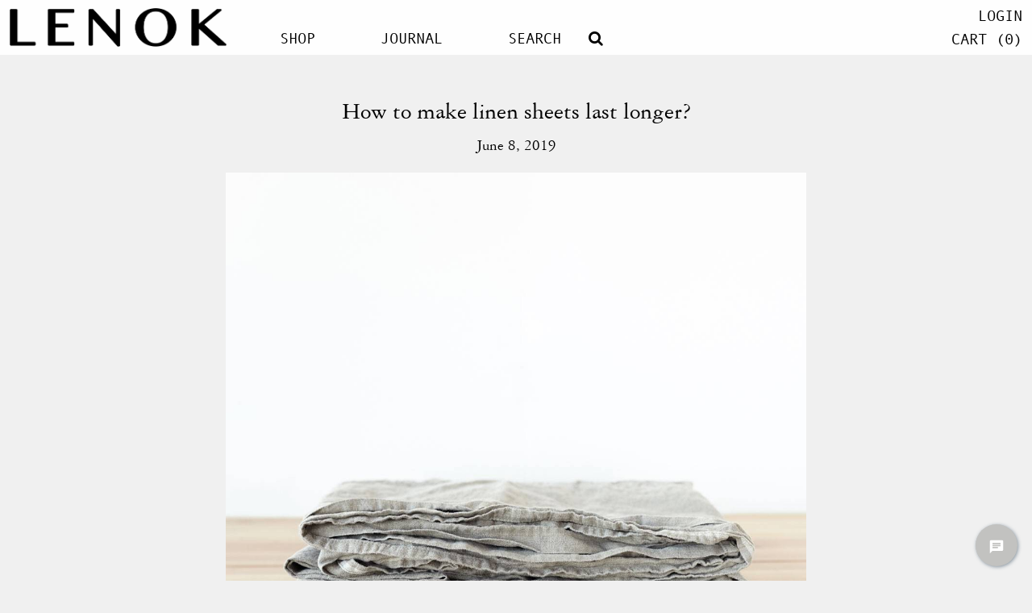

--- FILE ---
content_type: text/html; charset=utf-8
request_url: https://lenoklinen.com/blog/how-to-make-sheets-last-longer
body_size: 5287
content:
<!DOCTYPE html>
<!--[if IE]><![endif]-->
<!--[if IE 8 ]><html dir="ltr" lang="en" class="ie8"><![endif]-->
<!--[if IE 9 ]><html dir="ltr" lang="en" class="ie9"><![endif]-->
<!--[if (gt IE 9)|!(IE)]><!-->
<html dir="ltr" lang="en">
<!--<![endif]-->
<head>
<meta charset="UTF-8" />
<meta name="viewport" content="width=device-width, initial-scale=1">
<meta name="google-site-verification" content="Mb3gRMRPQggkttaVnOrE9XlFb6j0oI3tZXz1_NrQ5m8" />
<meta name="p:domain_verify" content="d6d7155ec6ae9098a432d5c1ce8fe3e2"/>
<title>How to make sheets last longer?</title>
<base href="https://lenoklinen.com/" />
<meta name="description" content="Bed Sheets handmade of 100% linen are very durable and can last almost forever with the right care, and not being worn out quick. Other sheets like cotton or satin are made of shorter fibers, which will simply unravel and turn into lint soon after fifty w" />
<meta name="keywords" content= "how to wash linen , linen sheets care " />
<meta http-equiv="X-UA-Compatible" content="IE=edge">
<link href="https://lenoklinen.com/image/catalog/favicon5.png" rel="icon" />
<script src="catalog/view/javascript/jquery/jquery-2.1.1.min.js" type="text/javascript"></script>
<link href="catalog/view/javascript/bootstrap/css/bootstrap.min.css" rel="stylesheet" media="screen" />
<script src="catalog/view/javascript/bootstrap/js/bootstrap.min.js" type="text/javascript"></script>
<script src="catalog/view/javascript/modernizr.js" type="text/javascript"></script>
<script src="catalog/view/javascript/imagesloaded.pkgd.min.js" type="text/javascript"></script>
<link href="catalog/view/javascript/font-awesome/css/font-awesome.min.css" rel="stylesheet" type="text/css" />
<link href="https://fonts.googleapis.com/css?family=Oxygen:300,400,700|EB+Garamond:400,700|Taviraj" rel="stylesheet">

<link rel="stylesheet" type="text/css" href="catalog/view/theme/2018/stylesheet/s.css?v=1572024918"/>
<script type="text/javascript" src="catalog/view/javascript/af.js?v=1514289271"></script>
<script type="text/javascript" src="catalog/view/javascript/common.js?v=1529314463"></script>
<!-- Google Tag Manager -->
<script>(function(w,d,s,l,i){w[l]=w[l]||[];w[l].push({'gtm.start':
new Date().getTime(),event:'gtm.js'});var f=d.getElementsByTagName(s)[0],
j=d.createElement(s),dl=l!='dataLayer'?'&l='+l:'';j.async=true;j.src=
'https://www.googletagmanager.com/gtm.js?id='+i+dl;f.parentNode.insertBefore(j,f);
})(window,document,'script','dataLayer','GTM-P5GX7NR');</script>
<!-- End Google Tag Manager -->



<script>
  (function(i,s,o,g,r,a,m){i['GoogleAnalyticsObject']=r;i[r]=i[r]||function(){
  (i[r].q=i[r].q||[]).push(arguments)},i[r].l=1*new Date();a=s.createElement(o),
  m=s.getElementsByTagName(o)[0];a.async=1;a.src=g;m.parentNode.insertBefore(a,m)
  })(window,document,'script','//www.google-analytics.com/analytics.js','ga');

  ga('create', 'UA-72527611-1', 'auto');
  ga('send', 'pageview');

</script>


<!-- Facebook Pixel Code -->
<script>
!function(f,b,e,v,n,t,s){if(f.fbq)return;n=f.fbq=function(){n.callMethod?
n.callMethod.apply(n,arguments):n.queue.push(arguments)};if(!f._fbq)f._fbq=n;
n.push=n;n.loaded=!0;n.version='2.0';n.queue=[];t=b.createElement(e);t.async=!0;
t.src=v;s=b.getElementsByTagName(e)[0];s.parentNode.insertBefore(t,s)}(window,
document,'script','https://connect.facebook.net/en_US/fbevents.js');
fbq('init', '1469448679754148'); // Insert your pixel ID here.
fbq('track', 'PageView');
</script>
<noscript><img height="1" width="1" style="display:none"
src="https://www.facebook.com/tr?id=1469448679754148&ev=PageView&noscript=1"
/></noscript>
<!-- DO NOT MODIFY -->
<!-- End Facebook Pixel Code --></head>
<body class="information-news dis2018">

<!-- Google Tag Manager (noscript) -->
<noscript><iframe src="https://www.googletagmanager.com/ns.html?id=GTM-P5GX7NR"
height="0" width="0" style="display:none;visibility:hidden"></iframe></noscript>
<!-- End Google Tag Manager (noscript) -->
  

<div id="md_brand" itemprop="brand" itemscope itemtype="http://schema.org/Brand">
  <meta itemprop="name" content="Len.ok">
  <meta itemprop="url" content="https://lenoklinen.com/">
  <meta itemprop="logo" content="https://lenoklinen.com/image/logo.png">
</div>

<header id="hdr">
  <div class="container">
      <nav id="hdr-right" class="nav">  
      <ul class="list-unstyled">
                   <li><a href="https://lenoklinen.com/index.php?route=account/login"><i class="fa fa-user visible-xs"></i> <span class="hidden-xs">Login</span></a></li>
                <li><span id="cart-container"><span id="cart">
  <a href="https://lenoklinen.com/index.php?route=checkout/cart" data-toggle="dropdown" data-loading-text="Loading..." class="dropdown-toggle">
    <i class="fa fa-shopping-cart visible-xs-inline-block"></i>
    <span class="hidden-xs">Cart</span>
    (0)
  </a>
  <ul class="dropdown-menu pull-right">
        <li class="cart-empty text-center">
      Your shopping cart is empty!    </li>
      </ul>
</span>
</span></li>
      </ul>
    </nav>
    <div id="hdr-logo">
      <a href="https://lenoklinen.com/" title="Len.Ok">
        <img alt="Len.Ok" src="/image/logo-new-big.png">
      </a>
    </div>
        <nav id="menu" class="navbar">
              <div class="">
        <ul class="nav navbar-nav">
          <li class="dropdown">
            <a class="dropdown-toggle" data-toggle="dropdown"><span>Shop</span></a>
            <div class="dropdown-menu">
                                                                    <a href="https://lenoklinen.com/linen-bedding-bed-linen/linen-duvet-covers/">Linen duvet cover</a>
                                      <a href="https://lenoklinen.com/linen-bedding-bed-linen/linen-sheet-sets/">Linen sheet sets</a>
                                      <a href="https://lenoklinen.com/linen-bedding-bed-linen/linen-flat-sheets/">Linen flat sheet</a>
                                      <a href="https://lenoklinen.com/linen-bedding-bed-linen/linen-fitted-sheets/">Linen fitted sheet</a>
                                      <a href="https://lenoklinen.com/linen-bedding-bed-linen/linen-pillowcases/">Linen pillowcases</a>
                                      <a href="https://lenoklinen.com/linen-bedding-bed-linen/linen-dust-ruffle/">Linen bed skirt </a>
                                      <a href="https://lenoklinen.com/linen-bedding-bed-linen/linen-duvet-cover-set/">Linen bed in bag</a>
                                    <hr>
                                                                                    <a href="https://lenoklinen.com/linen-clothes/linen-dress-by-lenoklinen/">Linen dresses</a>
                                      <a href="https://lenoklinen.com/linen-clothes/linen-tops/">LINEN TOPS</a>
                                      <a href="https://lenoklinen.com/linen-clothes/linen-pants/">LINEN PANTS</a>
                                      <a href="https://lenoklinen.com/linen-clothes/linen-apron-lenoklinen/">LINEN APRONS</a>
                                      <a href="https://lenoklinen.com/linen-clothes/linen-sleepwear-pyjamas/">Linen sleepwear</a>
                                      <a href="https://lenoklinen.com/linen-clothes/linen-robe/">Linen robes </a>
                                      <a href="https://lenoklinen.com/linen-clothes/linen-skirt/">LINEN SKIRTS</a>
                                    <hr>
                                                                                    <a href="https://lenoklinen.com/linen-accessories/linen-towels/">LINEN TOWELS</a>
                                      <a href="https://lenoklinen.com/linen-accessories/linen-scarves/">LINEN SCARVES</a>
                                      <a href="https://lenoklinen.com/linen-accessories/linen-bags/">LINEN BAGS</a>
                                      <a href="https://lenoklinen.com/linen-accessories/table%20linen/">TABLE LINEN</a>
                                      <a href="https://lenoklinen.com/index.php?route=product/category&amp;path=81_83">LINEN CURTAINS</a>
                                      <a href="https://lenoklinen.com/linen-accessories/linen-fabric-swatches-set/">Fabric Swatches</a>
                                    <hr>
                              

            </div>
          </li>
          <li><a href="/blog"><span>Journal</span></a></li>
          <li id="nav-search"><form action="/index.php"><input type="hidden" name="route" value="product/search"><input type="text" placeholder="SEARCH" name="search" required><button type="submit"><i class="fa fa-search" aria-hidden="true"></i></button></form></li>
        </ul>
      </div>
    </nav>
  </div>
</header>
<div class="container">
  <div class="row">                <div id="content" class="col-sm-12">      <div class="blog-full">
        <h1 class="blog-full-heading">How to make linen sheets last longer?</h1>
        <p class="blog-full-date">June 8, 2019</p>
	                <div class="blog-full-img"><img src="https://lenoklinen.com/image/cache/catalog/Bedding%20sets/Flax%20gray/flat-1200x0_crop.jpg" alt="How to make linen sheets last longer?"/></div>
                <div class="blog-full-text"><div style="direction:ltr;border-width:100%">

<div style="direction:ltr;margin-top:0in;margin-left:0in;width:7.2291in">

<div style="direction:ltr;margin-top:0in;margin-left:0in;width:7.2291in">

<h1 style="margin:0in;margin-left:.375in;font-family:Calibri;font-size:11.0pt"><span style="font-weight: bold; font-style: italic;"><span lang="en-US">Bed Sheets handmade of 100% linen are very durable and can last
almost forever with the right care, and not being worn out quick. Other sheets
like cotton or satin are made of shorter fibers, which will simply unravel and
turn into lint soon after fifty washes.</span><span lang="ru-BY">&nbsp;<br></span></span><span style="font-weight: bold; font-style: italic;">&nbsp;</span></h1>



<p style="margin:0in;margin-left:.375in;font-family:Calibri;font-size:11.0pt"><span style="font-weight: bold;"><span lang="en-US">WHAT YOU NEED TO KNOW</span><span lang="ru-BY">&nbsp;</span></span></p><p style="margin:0in;margin-left:.375in;font-family:Calibri;font-size:11.0pt"><span style="font-weight: bold;"><span lang="ru-BY"><br></span></span></p>

<p style="margin:0in;margin-left:.375in;font-family:Calibri;font-size:11.0pt" lang="en-US"></p><ul><li>Radical chemicals used in most popular laundry detergents are
damaging to fibers.</li><li><span lang="en-US">High temperatures can ruin fibers. Once that happens, those fibers
are more susceptible to breakage. </span><span lang="ru-BY">&nbsp;&nbsp;</span></li><li>More weight means more friction. Heavier people and all-day sleepers
make the life of sheets shorter.</li><li>It worth thinking of buying a good and rather expensive set of
sheets. Spending $600 on an all-included set of linen sheets may seem like a lot
of money, but when those sheets last 10 years, it averages out to cost 16 cents
a night. While buying 10 sheet sets for 200$, which will last for 2-3 years. </li></ul><p></p>







<p style="margin:0in;margin-left:.375in;font-family:Calibri;font-size:11.0pt" lang="en-US">&nbsp;</p>

<p style="margin:0in;margin-left:.375in;font-family:Calibri;font-size:11.0pt" lang="en-US"><span style="font-weight: bold;">TIPS FOR CARE</span></p>

<p style="margin:0in;margin-left:.375in;font-family:Calibri;font-size:11.0pt" lang="en-US">&nbsp;</p>

<p style="margin:0in;margin-left:.375in;font-family:Calibri;font-size:11.0pt" lang="en-US"><span style="font-weight: bold;">LAUNDER WELL</span></p><p style="margin:0in;margin-left:.375in;font-family:Calibri;font-size:11.0pt" lang="en-US"><span style="font-weight: bold;"><br></span></p>

<h2 style="margin:0in;margin-left:.375in;font-family:Calibri;font-size:11.0pt">Wash your sheets them in cool or warm water on the gentle cycle. 60
degrees is enough for killing bacteria and for making sheets fresh.</h2>

<p style="margin:0in;margin-left:.375in;font-family:Calibri;font-size:11.0pt" lang="en-US">&nbsp;</p>

<p style="margin:0in;margin-left:.375in;font-family:Calibri;font-size:11.0pt" lang="en-US">Reduce the recommended amount of detergent by half. Don’t believe
advertising and find the right amount of washing powder for your washing machine
and specifically your washing cycle. </p>

<p style="margin:0in;margin-left:.375in;font-family:Calibri;font-size:11.0pt" lang="en-US">&nbsp;</p>

<p style="margin:0in;margin-left:.375in;font-family:Calibri;font-size:11.0pt" lang="en-US">Don’t use bleach - it causes big damage to your sheets.</p>

<p style="margin:0in;margin-left:.375in;font-family:Calibri;font-size:11.0pt" lang="en-US">&nbsp;</p>

<p style="margin:0in;margin-left:.375in;font-family:Calibri;font-size:11.0pt" lang="en-US">Don' let your sheets tumble in the dryer after they are dry. </p>

<p style="margin:0in;margin-left:.375in;font-family:Calibri;font-size:11.0pt" lang="en-US">&nbsp;</p>

<p style="margin:0in;margin-left:.375in;font-family:Calibri;font-size:11.0pt" lang="en-US">Try not using dryer for linen sheets - they dry so quickly without
it, that you will be surprised. And this little step can make the life of your
set much longer.</p><p style="margin:0in;margin-left:.375in;font-family:Calibri;font-size:11.0pt" lang="en-US"><br></p><p style="margin:0in;margin-left:.375in;font-family:Calibri;font-size:11.0pt" lang="en-US"><br></p><p style="margin:0in;margin-left:.375in;font-family:Calibri;font-size:11.0pt" lang="en-US"><br></p><p style="margin:0in;margin-left:.375in;font-family:Calibri;font-size:11.0pt" lang="en-US"><img src="https://lenoklinen.com/image/catalog/Bedding sets/Night blue /Lenok29.jpg" style="width: 557px;"><br></p><p style="margin:0in;margin-left:.375in;font-family:Calibri;font-size:11.0pt" lang="en-US"><br></p><p style="margin:0in;margin-left:.375in;font-family:Calibri;font-size:11.0pt" lang="en-US"> </p>

<p style="margin:0in;margin-left:.375in;font-family:Calibri;font-size:11.0pt" lang="en-US">&nbsp;</p>

<p style="margin:0in;margin-left:.375in;font-family:Calibri;font-size:11.0pt" lang="en-US"><span style="font-weight: bold;">TIPS FOR BUYING</span></p>

<p style="margin:0in;margin-left:.375in;font-family:Calibri;font-size:11.0pt" lang="en-US">&nbsp;</p>

<p style="margin:0in;margin-left:.375in;font-family:Calibri;font-size:11.0pt" lang="en-US">Buy the right size. This is really important for fitted sheets. Too
tight-fitting sheets live less. </p>

<p style="margin:0in;margin-left:.375in;font-family:Calibri;font-size:11.0pt" lang="en-US">&nbsp;</p>

<p style="margin:0in;margin-left:.375in;font-family:Calibri;font-size:11.0pt" lang="en-US">Buy medium thread count&nbsp; - it
tells you how many threads are woven into each square inch. Our sheets are
medium thread count - 175 GSM.</p>

<p style="margin:0in;margin-left:.375in;font-family:Calibri;font-size:11.0pt" lang="en-US">&nbsp;</p>

<p style="margin:0in;margin-left:.375in;font-family:Calibri;font-size:11.0pt" lang="en-US">Buy extra bottom sheet because these will wear out faster than the
top sheet.</p>

<p style="margin:0in;margin-left:.375in;font-family:Calibri;font-size:11.0pt" lang="en-US">&nbsp;</p>

<p style="margin:0in;margin-left:.375in;font-family:Calibri;font-size:11.0pt" lang="en-US">Buy duvet covers are a great way of adding years of life to your
comforter. It reduces the number of washes of the comforter.</p>

</div>

</div>

</div></div>

        

      </div>
      <div class="blog-full-near row">
                  <div class="col-sm-6 col-md-3">  
            <div class="news-blog-item">
		  	  			  			<a class="news-blog-img" href="https://lenoklinen.com/blog/mustard-color-shirt">
	  				<img src="https://lenoklinen.com/image/cache/catalog/COLORS/_MG_9377-562x0_crop.jpg">
	  			</a>
	  			  	  <div class="news-blog-content">
		  <div class="news-blog-title">
		  	<a href="https://lenoklinen.com/blog/mustard-color-shirt">		  	Color obsession #1 		  	</a>		  </div>
		  <div class="news-blog-date">May 23, 2019</div>
		  <div class="news-blog-short">Mustard color shirt, mustard color dress, mustard yellow bedding - yes, we have it now in our 100% linen products range!</div>
		  				<div class="news-blog-href"><a href="https://lenoklinen.com/blog/mustard-color-shirt">MORE...</a></div>	  
					</div>
  </div>

          </div>
                    <div class="col-sm-6 col-md-3">  
            <div class="news-blog-item">
		  	  			  			<a class="news-blog-img" href="https://lenoklinen.com/blog/how-to-fold-fitted-sheet">
	  				<img src="https://lenoklinen.com/image/cache/catalog/blog/23-562x0_crop.jpg">
	  			</a>
	  			  	  <div class="news-blog-content">
		  <div class="news-blog-title">
		  	<a href="https://lenoklinen.com/blog/how-to-fold-fitted-sheet">		  	Fold a fitted sheet as Mari Kondo 		  	</a>		  </div>
		  <div class="news-blog-date">May 29, 2019</div>
		  <div class="news-blog-short"> How to fold a linen (stonewashed, king)  sheet </div>
		  				<div class="news-blog-href"><a href="https://lenoklinen.com/blog/how-to-fold-fitted-sheet">MORE...</a></div>	  
					</div>
  </div>

          </div>
                    <div class="col-sm-6 col-md-3">  
            <div class="news-blog-item">
		  	  			  			<a class="news-blog-img" href="https://lenoklinen.com/blog/clay-color-linen">
	  				<img src="https://lenoklinen.com/image/cache/catalog/blog/ckay-562x0_crop.jpg">
	  			</a>
	  			  	  <div class="news-blog-content">
		  <div class="news-blog-title">
		  	<a href="https://lenoklinen.com/blog/clay-color-linen">		  	PANTONE 2019 - clay		  	</a>		  </div>
		  <div class="news-blog-date">June 10, 2019</div>
		  <div class="news-blog-short"></div>
		  				<div class="news-blog-href"><a href="https://lenoklinen.com/blog/clay-color-linen">MORE...</a></div>	  
					</div>
  </div>

          </div>
                    <div class="col-sm-6 col-md-3">  
            <div class="news-blog-item">
		  	  			  			<a class="news-blog-img" href="https://lenoklinen.com/blog/linen-outfit-2019">
	  				<img src="https://lenoklinen.com/image/cache/catalog/blog/nb-562x0_crop.jpg">
	  			</a>
	  			  	  <div class="news-blog-content">
		  <div class="news-blog-title">
		  	<a href="https://lenoklinen.com/blog/linen-outfit-2019">		  	How to wear linen in outfits 2019		  	</a>		  </div>
		  <div class="news-blog-date">June 16, 2019</div>
		  <div class="news-blog-short"></div>
		  				<div class="news-blog-href"><a href="https://lenoklinen.com/blog/linen-outfit-2019">MORE...</a></div>	  
					</div>
  </div>

          </div>
                </div>
	  </div>
    </div>
</div>
<script async defer src="//assets.pinterest.com/js/pinit.js"></script>
          
          

<footer>
  <div class="footer-logo"></div>
  <div class="container">
    <div class="clearfix">
      <div class="footer-left">
        <div class="fh">SWATCHES</div>
        <div><a href="/linen-bedding-bed-linen/linen-fabric-swatches">Add</a></div>
              </div>
      <div class="footer-right">
        <div class="fh">Let's be friends
          <div class="h-sub">stay in touch to our linen</div>
        </div>
        <script>
		function newsletter_subscribe()
		{
			var emailpattern = /^\w+([\.-]?\w+)*@\w+([\.-]?\w+)*(\.\w{2,3})+$/;
			var email = $('#txtemail').val();
			if(email != "")
			{
				if(!emailpattern.test(email))
				{
					alert("Invalid Email");
					return false;
				}
				else
				{
					$.ajax({
						url: 'index.php?route=module/newsletters/news',
						type: 'post',
						data: 'email=' + $('#txtemail').val(),
						dataType: 'json',				
						success: function(json) {
							alert(json.message);					
						}						
					});
					return false;
				}
			}
			else
			{
				alert("Email Is Require");
				$(email).focus();
				return false;
			}
		}
	</script>
	<form action="" method="post" class="newsletters">
    <button type="submit" class="btn btn-primary form-control" onclick="return newsletter_subscribe();">OK</button>
		<div class="newsletters-input">
			<input type="email" name="txtemail" id="txtemail" value="" required placeholder="Email" class="form-control" /> 
    </div> 
	</form>
        <img src="image/footer-payments.png" class="img-responsive">
      </div>
      <div class="footer-center">
        <div class="footer-about-links">
          <a href="/customer_care" style="width:163px;margin:0  40px 0 0;text-align:right;">Customer Care</a>
          <a href="/about_us">
            <span style="width:76px;text-align:right;">About</span>
            <span style="width:76px;text-align:left;">Len.Ok</span>
          </a>
          <a href="/contact/" style="width:163px;margin:0 0 0 40px;text-align:left;">Contact us</a>
        </div>
        <div class="footer-soc">
          <a target="_blank" href="https://www.facebook.com/lenoklinen"><i class="fa fa-facebook"></i></a>
          <a target="_blank" href="https://www.instagram.com/lenoklinen/"><i class="fa fa-instagram"></i></a>
          <a target="_blank" href="https://www.pinterest.com/lenoklinen"><i class="fa fa-pinterest"></i></a>
        </div>
        <div><a href="/sitemap/">Site Map</a></div>
      </div>
    </div>
    <div class="footer-copy">
      Copyright &copy; 2026 Len.Ok
    </div>
  </div>
</footer>

<!--
OpenCart is open source software and you are free to remove the powered by OpenCart if you want, but its generally accepted practise to make a small donation.
Please donate via PayPal to donate@opencart.com
//-->

<!-- Theme created by Welford Media for OpenCart 2.0 www.welfordmedia.co.uk -->
        
        <script> 
    window.intergramId = "-278572846";
    window.intergramCustomizations = {
        titleClosed: 'Online support',
        titleOpen: 'Dasha | Len.Ok manager',
        introMessage: "Hello, dear. How can I help you?",
        autoResponse: "Wait a little, I will answer you in a minute or two",
        autoNoResponse: "I'll be right back and answer you in a few hours. Please tell me how can I contact you, - your email or phone number.",
        mainColor: "#C2C2C0",
        alwaysUseFloatingButton: true 
    };
    ///catalog/view/javascript/intergram.js
</script>
<script id="intergram" type="text/javascript" src="https://www.intergram.xyz/js/widget.js"></script>

</body></html> 

--- FILE ---
content_type: text/css
request_url: https://lenoklinen.com/catalog/view/theme/2018/stylesheet/s.css?v=1572024918
body_size: 9544
content:
.img-responsive{margin-left:auto;margin-right:auto;}.btn{-webkit-transition:0.5s;-moz-transition:0.5s;-o-transition:0.5s;transition:0.5s;}.btn-primary{background:#000;border-color:#000;color:#fefefe;}.btn-primary:visited{color:#fefefe;}.btn-primary:hover{border-color:#484848;}.form-control{border-color:#484848;color:#484848;}.form-control:focus{border-color:#323131;}.clearfix{zoom:1;}.clearfix:before,.clearfix:after{content:"";display:table;}.clearfix:after{clear:both;}.clear{clear:both;}.border-box{box-sizing:border-box;-moz-box-sizing:border-box;-webkit-box-sizing:border-box;}.nhu{text-decoration:none;}.nhu:hover{text-decoration:underline;}.a-nhu a{text-decoration:none;}.a-nhu a:hover{text-decoration:underline;}.no-user-select{-webkit-touch-callout:none;-webkit-user-select:none;-khtml-user-select:none;-moz-user-select:none;-ms-user-select:none;user-select:none;}.flex-center{display:-webkit-box;display:-webkit-flex;display:-ms-flexbox;display:flex;-webkit-box-orient:horizontal;-webkit-box-direction:normal;-webkit-flex-direction:row;-ms-flex-direction:row;flex-direction:row;-webkit-box-pack:center;-webkit-justify-content:center;-ms-flex-pack:center;justify-content:center;-webkit-box-align:center;-webkit-align-items:center;-ms-flex-align:center;align-items:center;}.flex{display:-webkit-box;display:-webkit-flex;display:-ms-flexbox;display:flex;}.flex-row{display:-webkit-box;display:-webkit-flex;display:-ms-flexbox;display:flex;-webkit-box-orient:horizontal;-webkit-box-direction:normal;-webkit-flex-direction:row;-ms-flex-direction:row;flex-direction:row;}.flex-column{display:-webkit-box;display:-webkit-flex;display:-ms-flexbox;display:flex;-webkit-box-orient:vertical;-webkit-box-direction:normal;-webkit-flex-direction:column;-ms-flex-direction:column;flex-direction:column;}body{font-family:'Andale Mono', sans-serif;font-size:16px;line-height:1.42857;color:#000;background:#f0f0f0;opacity:0;-webkit-transition:1s opacity;-moz-transition:1s opacity;-o-transition:1s opacity;transition:1s opacity;}body.loaded{opacity:1;}h1,h2,h3,h4,h5,h6{line-height:1.3;}.fa{font-size:14px;}h1{font-size:24px;}h2{font-size:22px;}h3{font-size:21px;}h4{font-size:15px;}h5{font-size:12px;}h6{font-size:10.2px;}a:not(.btn),a:not(.btn):visited,a:not(.btn):hover,a:not(.btn):active,a:not(.btn):focus{color:#000;text-decoration:none;}a[href]:not(.btn):hover,a[href]:not(.btn):active,a[href]:not(.btn):focus{text-decoration:underline;}.panel-body a,.panel-body a:visited{color:#2e2972;}legend{font-size:18px;padding:7px 0px;}label{font-size:14px;font-weight:300;}select.form-control,textarea.form-control,input[type="text"].form-control,input[type="password"].form-control,input[type="datetime"].form-control,input[type="datetime-local"].form-control,input[type="date"].form-control,input[type="month"].form-control,input[type="time"].form-control,input[type="week"].form-control,input[type="number"].form-control,input[type="email"].form-control,input[type="url"].form-control,input[type="search"].form-control,input[type="tel"].form-control,input[type="color"].form-control{font-size:14px;}.input-group .form-control{-o-border-radius:0;-moz-border-radius:0;-webkit-border-radius:0;-khtml-border-radius:0;border-radius:0;}.input-group input,.input-group select,.input-group .dropdown-menu,.input-group .popover{font-size:14px;}.input-group .input-group-addon{font-size:14px;height:30px;}span.hidden-xs,span.hidden-sm,span.hidden-md,span.hidden-lg{display:inline;}.nav-tabs{margin-bottom:15px;}.dropdown-menu li > a[href]:hover{text-decoration:none;color:#fefefe;background-color:#323131;}#top{background-color:#5c5c5c;padding:4px 0px 3px 0;min-height:40px;}#top #currency .currency-select{text-align:left;}#top #currency .currency-select:hover{text-shadow:none;color:#fff;background-color:#229ac8;background-image:linear-gradient(to bottom,#23a1d1,#1f90bb);background-repeat:repeat-x;}#top .btn-link,#top-links li,#top-links a{color:#4d4d43;text-decoration:none;}#top .btn-link:hover,#top-links li:hover,#top-links a:hover{color:black;}#top-links{text-align:right;}#top-soc{padding:6px 0 0 0;}#top-soc a{color:#888;}#top-soc a:visited{color:#888;}#top-soc a:hover{color:black;}#top-soc a:hover:visited{color:black;}#top-soc a .fa{font-size:26px;}#top-soc a+a{margin-left:10px;}#top .btn-link strong{font-size:14px;line-height:14px;}#top-links{margin-top:61px;}#top-links .list-inline{margin:0;}#top-links li{padding:0;}#top-links li+li{padding-left:10px;}#top-links a + a{margin-left:15px;}@media (max-width: 360px){#top-links{margin-top:36px;}#top-links li{display:block;padding:0;}#top-links li+li{padding-top:10px;}}#logo{margin:0 0 10px 0;}#cart{display:inline-block;}#cart .dropdown-toggle{cursor:pointer;-webkit-touch-callout:none;-webkit-user-select:none;-khtml-user-select:none;-moz-user-select:none;-ms-user-select:none;user-select:none;}#cart .dropdown-menu{padding:0;background:transparent;z-index:1001;-o-border-radius:2px;-moz-border-radius:2px;-webkit-border-radius:2px;-khtml-border-radius:2px;border-radius:2px;border-color:#cccbca;overflow:hidden;margin:0;width:300px;}@media (max-width: 360px){#cart .dropdown-menu{width:auto;left:12px;top:95px;}}#cart .dropdown-menu table{width:100%;margin:0;}#cart .cart-products{padding:7px 10px;background:#e4e2e0;font-size:11px;}#cart .cart-products td{vertical-align:top;}#cart .cart-products td+td{padding-left:5px;}#cart .cart-products tr+tr td{padding-top:5px;}#cart .cart-products .cart-remove{cursor:pointer;}#cart .cart-links{background:#cacaca;text-transform:uppercase;text-align:center;font-size:18px;}#cart .cart-links a{color:#fff;}#cart .cart-links a:visited{color:#fff;}#cart .cart-links a{display:block;padding:10px 0;}#cart .cart-empty{padding:20px 0;background:#f2f2f2;}#cart.open .dropdown-menu,#cart:hover .dropdown-menu{display:block;}#menu{display:inline-block;vertical-align:bottom;text-transform:uppercase;line-height:1;margin:0;border:none;min-height:0;}#menu .dropdown-toggle{cursor:pointer;}#menu .nav{margin:0;text-align:center;float:none;}#menu .nav>li{float:none;display:inline-block;margin-left:40px;}#menu .nav>li> a{padding:9px 15px 0 15px;background:transparent;line-height:1;}#menu .nav>li> a:hover{text-decoration:underline;}#menu .dropdown-menu{white-space:nowrap;position:absolute !important;padding:0;background:rgba(254,254,254,0.86);border:none;min-width:0;-o-border-radius:0;-moz-border-radius:0;-webkit-border-radius:0;-khtml-border-radius:0;border-radius:0;border-top:1px solid #323131;}#menu .dropdown-menu a{display:block;padding:5px 15px;border:1px solid transparent;}#menu .dropdown-menu a[active]{background:#ddd;cursor:default;}#menu .dropdown-menu a[href]:hover{color:#fefefe;background-color:#ddd;border-color:#ddd;}#menu .dropdown-menu a:hover{text-decoration:none;}#menu .dropdown-menu ul{padding:5px 0 5px 15px;}#menu .dropdown-menu hr{margin:0;border-color:#5c5c5c;}html.no-touchevents #menu .dropdown:hover .dropdown-menu{display:block;}#content{padding-top:10px;padding-bottom:10px;}@media (min-width: 560px){#content{min-height:300px;}}#content.padded{padding-top:20px;padding-bottom:20px;}@media (min-width: 1024px){#content.padded{padding-top:80px;padding-bottom:40px;}}footer{margin-top:20px;padding:30px 0 20px 0;background-color:#e0e0e0;font-size:18px;}footer .fh{margin:0 0 10px 0;text-transform:uppercase;text-align:center;}footer .fh .h-sub{text-transform:none;}footer hr{border-top:none;border-bottom:1px solid #666;}.footer-left{margin-bottom:20px;box-sizing:border-box;-moz-box-sizing:border-box;-webkit-box-sizing:border-box;width:150px;text-align:center;float:left;border:2px solid #000;padding:10px 20px 15px 20px;position:relative;}.footer-left a{font-size:50px;text-transform:uppercase;}html:not(.no-flexbox) .footer-left{height:150px;display:-webkit-box;display:-webkit-flex;display:-ms-flexbox;display:flex;-webkit-box-orient:vertical;-webkit-box-direction:normal;-webkit-flex-direction:column;-ms-flex-direction:column;flex-direction:column;-webkit-box-pack:center;-webkit-justify-content:center;-ms-flex-pack:center;justify-content:center;}.footer-left .fh{text-align:left;display:block;color:#000;margin:0;}html:not(.no-csstransforms) .footer-left{margin-left:20px;}html:not(.no-csstransforms) .footer-left .fh{-webkit-transform:rotate(-90deg);-moz-transform:rotate(-90deg);-ms-transform:rotate(-90deg);-o-transform:rotate(-90deg);transform:rotate(-90deg);-webkit-transform-origin:0% 100%;-ms-transform-origin:0% 100%;transform-origin:0% 100%;position:absolute;left:-3px;bottom:2px;letter-spacing:4px;}.footer-left:after{content:'INEN';color:#000;display:block;position:absolute;font-size:20px;line-height:1;bottom:-9px;left:20px;}.footer-right{margin-bottom:20px;width:200px;float:right;}.footer-right .fh{text-align:left;font-size:13px;margin:0 0 15px 0;}.footer-right .fh .h-sub{font-size:12px;margin:12px 0 0 0;}.footer-center{margin-bottom:20px;margin:0 200px;text-align:center;}.footer-about-links{margin-bottom:35px;}.footer-about-links a{display:inline-block;white-space:nowrap;color:black;}.footer-about-links a span{display:inline-block;}.footer-about-links a:visited{color:black;}.footer-about-links a[href]:hover span{text-decoration:underline;}.footer-soc{margin-bottom:20px;}.footer-soc .fa{font-size:26px;min-width:22px;margin:0 10px;}.footer-copy{margin-bottom:20px;margin-top:20px;font-size:11px;clear:both;text-align:center;}footer .newsletters{font-size:14px;line-height:20px;margin-bottom:20px;}footer .newsletters button{width:50px;float:right;}footer .newsletters button,footer .newsletters input{padding-top:2px;padding-bottom:2px;height:26px;}footer .newsletters .newsletters-input{margin-right:50px;}@media (max-width: 1023px){.footer-center{clear:both;margin:0;}.footer-about-links{margin-bottom:20px;}}@media (max-width: 480px){.footer-about-links a,.footer-about-links span{width:auto !important;text-align:center !important;}.footer-about-links a{margin:0 20px !important;}.footer-about-links span{margin:0 !important;}}@media (max-width: 420px){.footer-left,.footer-right{float:none;margin-left:auto !important;margin-right:auto;max-width:100%;}.footer-about-links a{display:block;}}.alert{padding:8px 14px 8px 14px;}.breadcrumb{background:transparent;-o-border-radius:0;-moz-border-radius:0;-webkit-border-radius:0;-khtml-border-radius:0;border-radius:0;margin:0 0 20px 0;padding:8px 0;border-bottom:1px solid #c2c2c2;}.breadcrumb i{font-size:15px;}.breadcrumb > li{position:relative;white-space:nowrap;color:#333;}.breadcrumb > li:visited{color:#333;}.breadcrumb > li a{color:#333;}.breadcrumb > li a:visited{color:#333;}.breadcrumb > li + li:before{content:' / ';padding:0;color:#333;}.breadcrumb > li + li:before:visited{color:#333;}.pagination{margin:0;}.buttons{margin:1em 0;}.btn{font-size:15px;-o-border-radius:0;-moz-border-radius:0;-webkit-border-radius:0;-khtml-border-radius:0;border-radius:0;text-transform:uppercase;}.input-group-btn .btn{font-size:14px;}.btn-xs{font-size:9px;}.btn-sm{font-size:10.2px;}.btn-lg{padding:10px 16px;font-size:17px;line-height:24px;height:46px;}.btn-group > .btn,.btn-group > .dropdown-menu,.btn-group > .popover{font-size:12px;}.btn-group > .btn-xs{font-size:9px;}.btn-group > .btn-sm{font-size:10.2px;}.btn-group > .btn-lg{font-size:15px;}.list-group a{border:1px solid #ddd;color:#888;padding:8px 12px;}.list-group a.active,.list-group a.active:hover,.list-group a:hover{color:#444;background:#eee;border:1px solid #ddd;text-shadow:0 1px 0 #fff;}.carousel-caption{color:#fff;text-shadow:0 1px 0 #000;}.carousel-control .icon-prev:before{content:'\f053';font-family:FontAwesome;}.carousel-control .icon-next:before{content:'\f054';font-family:FontAwesome;}.product-thumb{border:1px solid #ddd;margin-bottom:20px;overflow:auto;}.product-thumb .image{text-align:center;}.product-thumb .image a{display:block;}.product-thumb .image a:hover{opacity:0.8;}.product-thumb .image img{margin-left:auto;margin-right:auto;}.product-grid .product-thumb .image{float:none;}@media (min-width: 560px){.product-list .product-thumb .image{float:left;padding:0 15px;}}.product-thumb h4{font-weight:bold;}.product-thumb .caption{padding:0 20px;min-height:180px;}.product-list .product-thumb .caption{margin-left:230px;}@media (max-width: 1024px){.product-grid .product-thumb .caption{min-height:210px;padding:0 10px;}}@media (max-width: 859px){.product-list .product-thumb .caption{min-height:0;margin-left:0;padding:0 10px;}.product-grid .product-thumb .caption{min-height:0;}}.product-thumb .rating{padding-bottom:10px;}.rating .fa-stack{font-size:8px;}.rating .fa-star-o{color:#999;font-size:15px;}.rating .fa-star{color:#fc0;font-size:15px;}.rating .fa-star + .fa-star-o{color:#e69500;}h2.price{margin:0;}.product-thumb .price{color:#444;}.product-thumb .price-new{font-weight:600;}.product-thumb .price-old{color:#999;text-decoration:line-through;margin-left:10px;}.product-thumb .price-tax{color:#999;font-size:12px;display:block;}.product-thumb .button-group{border-top:1px solid #ddd;background-color:#eee;overflow:auto;}.product-list .product-thumb .button-group{border-left:1px solid #ddd;}@media (max-width: 560px){.product-list .product-thumb .button-group{border-left:none;}}.product-thumb .button-group button{width:60%;border:none;display:inline-block;float:left;background-color:#eee;color:#888;line-height:38px;font-weight:bold;text-align:center;text-transform:uppercase;}.product-thumb .button-group button + button{width:20%;border-left:1px solid #ddd;}.product-thumb .button-group button:hover{color:#444;background-color:#ddd;text-decoration:none;cursor:pointer;}@media (max-width: 1024px){.product-thumb .button-group button,.product-thumb .button-group button + button{width:33.33%;}}@media (max-width: 859px){.product-thumb .button-group button,.product-thumb .button-group button + button{width:33.33%;}}.thumbnails{overflow:auto;clear:both;list-style:none;padding:0;margin:0;}.thumbnail{margin:10px 0 0 0;background:transparent;-o-border-radius:0;-moz-border-radius:0;-webkit-border-radius:0;-khtml-border-radius:0;border-radius:0;}.thumbnail.thumbnail1{margin-top:0;}.thumbnails > img{width:100%;}.image-additional a{margin-bottom:20px;padding:5px;display:block;border:1px solid #ddd;}@media (min-width: 560px){#column-left  .product-layout .col-md-3{width:100%;}#column-left + #content .product-layout .col-md-3{width:50%;}#column-left + #content + #column-right .product-layout .col-md-3{width:100%;}#content + #column-right .product-layout .col-md-3{width:100%;}}#column-left .product-layout,#column-right .product-layout{width:100%;}.input-group .form-control[name^=quantity]{min-width:50px;}.btn.disabled,.btn[disabled],fieldset[disabled] .btn{cursor:default;}@font-face{font-family:'Andale Mono';src:url('../fonts/andale-mono.ttf') format('truetype');}@font-face{font-family:'American Garamond BT';src:url('../fonts/american-garamond-bt.ttf') format('truetype');}.font-mono{font-family:'Andale Mono', sans-serif;}.font-gara{font-family:'American Garamond BT', serif;}.fs17{font-size:17px;}.fs18{font-size:18px;}.fsh1{font-size:23px;}.fsh1u{font-size:23px;text-transform:uppercase;}.fs17u{font-size:17px;text-transform:uppercase;}.fs18u{font-size:18px;text-transform:uppercase;}.bt-dg{border-top:1px solid #c2c2c2;}.m{margin-top:20px;margin-bottom:20px;}.mt{margin-top:20px;}.mb{margin-bottom:20px;}.mb10{margin-bottom:10px;}.col{float:left;padding-left:12px;padding-right:12px;position:relative;}.r10{margin-left:-5px;margin-right:-5px;}.r10 .col,.r10 .col-xs-1,.r10 .col-sm-1,.r10 .col-md-1,.r10 .col-lg-1,.r10 .col-xs-2,.r10 .col-sm-2,.r10 .col-md-2,.r10 .col-lg-2,.r10 .col-xs-3,.r10 .col-sm-3,.r10 .col-md-3,.r10 .col-lg-3,.r10 .col-xs-4,.r10 .col-sm-4,.r10 .col-md-4,.r10 .col-lg-4,.r10 .col-xs-5,.r10 .col-sm-5,.r10 .col-md-5,.r10 .col-lg-5,.r10 .col-xs-6,.r10 .col-sm-6,.r10 .col-md-6,.r10 .col-lg-6,.r10 .col-xs-7,.r10 .col-sm-7,.r10 .col-md-7,.r10 .col-lg-7,.r10 .col-xs-8,.r10 .col-sm-8,.r10 .col-md-8,.r10 .col-lg-8,.r10 .col-xs-9,.r10 .col-sm-9,.r10 .col-md-9,.r10 .col-lg-9,.r10 .col-xs-10,.r10 .col-sm-10,.r10 .col-md-10,.r10 .col-lg-10,.r10 .col-xs-11,.r10 .col-sm-11,.r10 .col-md-11,.r10 .col-lg-11,.r10 .col-xs-12,.r10 .col-sm-12,.r10 .col-md-12,.r10 .col-lg-12{padding-left:5px;padding-right:5px;}a img{border:0;}.form-control,.form-control:focus{box-shadow:none !important;}@media (max-width: 559px){.col-xxs-h{float:none;width:auto;}}.input-dark{color:#fefefe;font-weight:400;}.input-dark,.input-dark[readonly]{background:#323131;}.input-dark::-webkit-input-placeholder{color:#f1f1f1;}.input-dark::-moz-placeholder{color:#f1f1f1;}.input-dark:-ms-input-placeholder{color:#f1f1f1;}.input-dark::placeholder{color:#f1f1f1;}.btn:active,.btn.active{-webkit-box-shadow:none;-moz-box-shadow:none;-o-box-shadow:none;box-shadow:none;}.btn-white{background:#fefefe;color:#000 !important;}.btn-white:hover,.btn-white:focus{background:#f1f1f1;color:#000;}.btn-xlg{font-size:22px;padding:10px 16px;}@media (max-width: 560px){.btn{white-space:normal;word-wrap:break-word;}}.btn img{max-width:100%;}.well{-webkit-box-shadow:none;-moz-box-shadow:none;-o-box-shadow:none;box-shadow:none;}.panel-wide{padding-left:0;padding-right:0;}.panel-transparent{background:none !important;}.panel-plain{padding-left:0;padding-right:0;background:none !important;}.form-horizontal .control-label.text-left{text-align:left;}option[disabled]{opacity:0.5;}.relative{position:relative;}h1,.h1,h2,.h2,h3,.h3{margin-top:0px;}#hdr{box-sizing:border-box;-moz-box-sizing:border-box;-webkit-box-sizing:border-box;height:68px;background:#fefefe;padding:10px 0;font-size:19px;}#hdr .container{position:relative;}#hdr .dropdown-menu{font-size:19px;}#hdr-logo{display:inline-block;vertical-align:bottom;}#hdr-logo img{display:block;height:48px;}#hdr-right{position:absolute;z-index:6;top:0px;right:12px;line-height:1;}#hdr-right ul{list-style:none;padding:0;margin:0;text-align:right;text-transform:uppercase;}#hdr-right ul li+li{margin-top:10px;}#hdr-right a{white-space:nowrap;display:inline-block;line-height:1;}@media only screen and (max-width: 859px){#hdr{height:auto;padding-bottom:0;}#hdr-logo{height:40px;max-width:60%;}#hdr-logo img{width:220px;max-width:100%;height:auto;}#menu{display:block;padding:10px 0;text-align:center;}#menu .nav>li{margin:0 20px;}#menu .nav>li a{padding-bottom:9px;}}.owl-carousel{background:none !important;}.owl-carousel .card{margin-bottom:0;}.owl-carousel .owl-controls .owl-buttons .owl-prev,.owl-carousel .owl-controls .owl-buttons .owl-next{opacity:0.5;width:20px;height:37px;margin-top:-19px;}.owl-carousel .owl-controls .owl-buttons .owl-prev{left:5px;}.owl-carousel .owl-controls .owl-buttons .owl-next{right:5px;}.owl-carousel .owl-controls .owl-buttons:hover div{opacity:1;}.owl-carousel .owl-controls .owl-pagination{position:absolute;bottom:20px;top:auto;left:0;right:0;}@media (max-width: 360px){.owl-carousel .owl-controls .owl-pagination{bottom:10px;}}.owl-carousel .owl-controls .owl-pagination .owl-page span{background:#d0d0c0;background:rgba(255,255,255,0.7);box-shadow:none;}.owl-carousel .owl-controls .owl-pagination .owl-page.active span{background:#909090;background:rgba(150,150,150,0.7);}.owl-carousel .owl-wrapper-outer{border:none;-o-border-radius:0;-moz-border-radius:0;-webkit-border-radius:0;-khtml-border-radius:0;border-radius:0;box-shadow:none;}.title-line{color:#000;text-align:center;height:37px;margin:0px 0 20px 0;}.title-b{border-bottom:1px solid #5c5c5c;overflow:visible;height:19px;}.title-inner{font-size:18px;display:inline-block;margin:9px 0 0 0;padding:0 16px;text-transform:uppercase;background:#f0f0f0;}.product-group-title{font-size:16px;font-weight:400;margin-bottom:20px;color:#bbb;}.card{display:block;margin-bottom:20px;text-align:center;}.card,.card:visited,.card:hover{color:#000;}.card-inner{position:relative;display:inline-block;}.card-dark{overflow:hidden;}.card-dark .card-title{text-align:center;text-transform:uppercase;position:absolute;left:10%;right:10%;top:14%;}.card-dark .card-title-inner{display:inline-block;position:relative;border:1px solid transparent;padding:5%;-webkit-transition:0.6s;-moz-transition:0.6s;-o-transition:0.6s;transition:0.6s;}.card-dark .card-name{font-size:26px;color:#323131;-webkit-transition:0.6s;-moz-transition:0.6s;-o-transition:0.6s;transition:0.6s;}.card-dark .card-model{font-size:16px;color:#fefefe;}.card-dark .card-image:after{-webkit-transition:0.6s;-moz-transition:0.6s;-o-transition:0.6s;transition:0.6s;content:'';background:rgba(0,0,0,0.55);position:absolute;top:0;left:0;right:0;bottom:0;}.card-dark:hover .card-name{color:#fefefe;}.card-dark:hover .card-image:after{background:rgba(0,0,0,0.45);}.card-dark .card-price{color:#fefefe;position:absolute;left:0;right:0;text-align:center;bottom:20px;}.card-light .card-title{text-align:left;}.card-price{color:#484848;}.category-subs{margin:0;}.category-subs>*{padding:0;}.category-subs a{font-size:50px;}.home-categories .card{position:relative;}.home-categories .card:hover .card-subtitle{color:black;}.home-categories .card-subtitle{padding:0;padding:4px 0 6px 0;line-height:1;text-transform:uppercase;text-align:center;position:absolute;left:0px;right:0px;bottom:0px;background:#808080;background:rgba(255,255,255,0.49);font-size:18px;letter-spacing:3px;}@media (min-width: 360px){.home-categories .card-subtitle{font-size:22px;letter-spacing:6px;}}@media (min-width: 560px){.home-categories .card-subtitle{font-size:20px;letter-spacing:2px;}}@media (min-width: 1024px){.home-categories .card-subtitle{font-size:22px;letter-spacing:5px;padding-top:6px;padding-bottom:8px;}}.home-categories-price{position:absolute;bottom:45px;left:10px;color:white;text-align:center;border:2px solid white;text-shadow:0 0 1px rgba(0,0,0,0.8);-o-border-radius:100%;-moz-border-radius:100%;-webkit-border-radius:100%;-khtml-border-radius:100%;border-radius:100%;line-height:0.8;font-size:20px;width:66px;height:66px;padding:13px 0 13px 0;}.home-categories-price i{font-size:0.7em;font-style:normal;}@media (min-width: 1024px){.home-categories-price{font-size:30px;width:90px;height:90px;padding:20px 0 10px 0;}}.thumbnail{border:none;padding:0;}#product-left,#product-right{margin-bottom:20px;}#product-image-c{position:relative;overflow:hidden;}@media (min-width: 560px){#product-image-c{padding-right:12.5%;}}#product-image-c .owl-carousel{margin:0;}.product-image img{max-width:100%;}#product-colorcolumn{clear:both;overflow:hidden;}@media (min-width: 560px){#product-colorcolumn{position:absolute;top:-4px;right:0px;bottom:-4px;width:12.5%;display:-webkit-box;display:-webkit-flex;display:-ms-flexbox;display:flex;-webkit-box-orient:vertical;-webkit-box-direction:normal;-webkit-flex-direction:column;-ms-flex-direction:column;flex-direction:column;-webkit-box-pack:flex-start;-webkit-justify-content:flex-start;-ms-flex-pack:flex-start;justify-content:flex-start;}}@media (max-width: 559px){#product-colorcolumn{margin:4px -4px 0 -4px;}}.product-colorcolumn-item{position:relative;width:100%;border-top:4px solid #f0f0f0;border-bottom:4px solid #f0f0f0;border-left:8px solid #f0f0f0;-webkit-background-size:cover;-moz-background-size:cover;-o-background-size:cover;background-size:cover;background-repeat:no-repeat;background-position:center center;color:#fefefe;}@media (min-width: 560px){.product-colorcolumn-item{-webkit-flex-shrink:1;-ms-flex-negative:1;flex-shrink:1;-webkit-box-flex:1;-webkit-flex-grow:1;-ms-flex-positive:;flex-grow:1;max-height:14.28%;}}@media (max-width: 559px){.product-colorcolumn-item{border:4px solid #f0f0f0;float:left;width:33%;width:33.333%;}}.product-colorcolumn-item.active{opacity:0.4;}.product-colorcolumn-item span{display:block;position:absolute;top:0;left:0;right:0;bottom:0;text-align:center;text-transform:uppercase;font-size:20px;display:-webkit-box;display:-webkit-flex;display:-ms-flexbox;display:flex;-webkit-box-orient:horizontal;-webkit-box-direction:normal;-webkit-flex-direction:row;-ms-flex-direction:row;flex-direction:row;-webkit-box-pack:center;-webkit-justify-content:center;-ms-flex-pack:center;justify-content:center;-webkit-box-align:center;-webkit-align-items:center;-ms-flex-align:center;align-items:center;font-size:12px;letter-spacing:-1;}.product-colorcolumn-item label{cursor:pointer;display:block;width:100%;padding-top:100%;position:relative;margin:0;}@media (min-width: 560px){.product-colorcolumn-item label{padding:0;height:100%;}}@media (min-width: 560px){.product-colorcolumn-item label{position:absolute;top:0px;left:0px;right:0;bottom:0px;}}.product-colorcolumn-item label:after{content:'';display:block;position:absolute;top:0px;left:0px;right:0px;bottom:0px;background:rgba(255,255,255,0);-webkit-transition:0.4s;-moz-transition:0.4s;-o-transition:0.4s;transition:0.4s;}.product-colorcolumn-item label:hover:after{background:rgba(255,255,255,0.2);}.product-colorcolumn-item label.checked:after{background:rgba(255,255,255,0.5);}.product-color-current{display:none;margin:0;color:#fefefe;padding:100px 0 7px 10px;text-transform:uppercase;background:left bottom no-repeat;-webkit-background-size:cover;-moz-background-size:cover;-o-background-size:cover;background-size:cover;position:relative;}.product-color-current.checked{display:block;}.product-color-current input{opacity:0;position:absolute;top:-1000px;}.product-colorcolumn-item.option-value-265,.product-colorcolumn-item.option-value-243,.product-color-current.option-value-265,.product-color-current.option-value-243{color:#5c5c5c;}@media (min-width: 1024px){#product-left{width:55%;}#product-right{width:45%;}}#product-right .nav-tabs h2{font-size:14px;font-weight:300;margin:0;line-height:1.42857;}#product-right .nav-tabs a,#product-right .tab-content a{color:#5a5a5a;outline:none;}#product-right .tab-content a{text-decoration:underline;}#product-title{margin-bottom:30px;position:relative;}#product-title h1{margin:0 120px 0 0;font-size:40px;line-height:1;text-transform:uppercase;}#product-title h1 span{font-size:24px;display:block;text-transform:lowercase;margin-top:4px;}#product-title .product-price{position:absolute;top:0;right:0;}#product-info{margin-bottom:20px;}#product-info .form-group{margin-bottom:10px;}#product-info .form-control-static{text-transform:uppercase;}#product-info .product-price{padding-bottom:1px;}#product-info .product-price h2{font-size:40px;line-height:1;display:inline-block;vertical-align:bottom;margin:0;}#product-info .product-price span+h2{margin-left:10px;}#product-info .product-price span{vertical-align:bottom;}#product-info label{font-size:14px;text-transform:uppercase;}#product-info .radio label{text-transform:none;font-size:13px;}#product-info .radio label input[type="radio"]{margin-top:5px;}#product-info .product-model{color:#a0a0a0;font-size:13px;margin:0;}#product-info .product-model,#product-info .product-stock{text-transform:uppercase;}#product-info select{padding:6px;}#product-info-shipping{text-transform:uppercase;font-weight:bold;color:#c2c2c2;}.product-attributes td{vertical-align:top;}.product-attributes td+td{padding-left:10px;}#product-description{font-size:14px;max-height:60px;overflow:hidden;margin-bottom:20px;position:relative;}#product-description *{line-height:20px !important;}#product-description-readmore{height:20px;position:absolute;bottom:0;right:0;padding:0px 0 0 60px;background:-moz-linear-gradient(left,rgba(242,242,242,0) 0%,#f2f2f2 40%,#f2f2f2 100%);background:-webkit-linear-gradient(left,rgba(242,242,242,0) 0%,#f2f2f2 40%,#f2f2f2 100%);background:linear-gradient(to right,rgba(242,242,242,0) 0%,#f2f2f2 40%,#f2f2f2 100%);filter:progid:DXImageTransform.Microsoft.gradient(startColorstr='#00f2f2f2',endColorstr='#f2f2f2',GradientType=1);}#product-description-readmore,#product-description-readless{cursor:pointer;text-transform:uppercase;}#product-description-readmore:hover,#product-description-readless:hover{text-decoration:underline;}#product-description-readless{display:none;}#product-container.more #product-description-readmore{display:none;}#product-container.more #product-description{max-height:none;}#product-container.more #product-description-readless{display:block;}.modal{display:none;}#product-modals{margin-bottom:10px;}@media (min-width: 560px){#product-modals{margin-left:-25px;}}#product-modals [data-fancybox]:hover{text-decoration:none;}#product-modals [data-fancybox]:hover .product-modals-anchor{text-decoration:underline;}.product-modals-plus{font-size:20px;line-height:20px;font-weight:bold;}#modal-sizechart,#modal-colorchart,#modal-delivery{font-size:14px;}#modal-sizechart .nav-pills>li{outline:none;}#modal-sizechart .nav-pills>li>a{outline:none;color:#52514d;background-color:#fff;}#modal-sizechart .nav-pills>li>a:visited{color:#52514d;}#modal-sizechart .nav-pills>li.active>a,#modal-sizechart .nav-pills>li.active>a:hover,#modal-sizechart .nav-pills>li.active>a:focus{background:white;color:black;font-weight:bold;}#modal-sizechart .nav-pills{margin-bottom:20px;}#modal-sizechart td,#modal-sizechart th{border-color:#c2c2c2;background:#fff;}#sizechart-charts{float:left;overflow:hidden;}.sizechart-col{max-width:360px;}.sizechart-row{margin:0 -15px;zoom:1;}.sizechart-row:before,.sizechart-row:after{content:"";display:table;}.sizechart-row:after{clear:both;}.sizechart-col{float:left;padding:0 15px;}.sizechart-t1{text-align:center;text-transform:uppercase;margin-bottom:20px;font-size:19px;font-weight:300;}.sizechart-t2{text-align:center;font-size:16px;font-weight:bold;margin-bottom:10px;}.lead{margin-bottom:20px;font-size:16px;font-weight:300;line-height:1.4;}@media (min-width: 700px){#sizechart-charts{width:540px;}}@media (min-width: 860px){#sizechart .nav-pills{float:left;width:200px;}#sizechart-charts{margin-left:20px;}}.product-img-c{display:inline-block;position:relative;}.product-img-c img{max-width:100%;}.product-img-c:hover .product-img2{opacity:1;}.product-img2{opacity:0;position:absolute;top:0;left:0;width:100%;-webkit-transition:0.5s;-moz-transition:0.5s;-o-transition:0.5s;transition:0.5s;}#product-info-columns > * >:first-child{font-size:120%;font-weight:bold;color:#333;}#product-description3 *,#product-description3 * *{font-family:inherit !important;font-size:inherit !important;line-height:1.42857 !important;white-space:normal !important;}#product-description3 a{color:#342e50 !important;font-weight:bold !important;text-decoration:underline !important;}#product-description3 a:visited{color:#342e50 !important;}#product-description3 a:hover{text-decoration:none !important;}#product-description3 p{margin:0;}#product-description3 img{max-width:100%;}.product-collections-model{font-size:14px;display:block;float:left;padding:6px;min-width:60px;text-align:center;margin:0 10px 0 0;border:1px solid #d0d0d0;-webkit-transition:0.6s;-moz-transition:0.6s;-o-transition:0.6s;transition:0.6s;background:#d0d0d0;}@media (min-width: 560px){.product-collections-model{min-width:100px;}}.product-collections-model:hover{background:#e0e0e0;}.product-collections-model.active{border-color:#484848;background:white;}.reviews{margin-bottom:60px;}.review{margin-bottom:40px;}.review-date{font-style:italic;float:right;}.review-author{font-weight:bold;font-style:italic;}.review-rating{color:#ffd445;margin-bottom:10px;}.pagination{margin-top:20px;margin-bottom:20px;}.home-shipping{margin-bottom:20px;background:#fff;display:block;}.home-promo{background:#909090;color:white;margin-bottom:20px;font-size:40px;line-height:46px;text-align:center;}.home-promo:visited{color:white;}.home-promo span{color:black;}.home-promotext{text-align:center;background:#f2f2f2;margin:20px 0 -20px 0;font-size:16px;color:#444;}.home-promotext .container{padding-top:20px;padding-bottom:20px;}@media (min-width: 1024px){.home-promotext .container{padding-bottom:65px;}}.home-promotext .container div{text-align:justify;}.home-promotext h2{margin:0;font-weight:400;font-size:16px;}.home-promotext hr{border-top-color:#c2c2c2;margin:0 auto;width:466px;max-width:100%;display:block;}.category-list.list-group{font-size:15px;}.category-list.list-group .list-group-item{background:transparent;-o-border-radius:0;-moz-border-radius:0;-webkit-border-radius:0;-khtml-border-radius:0;border-radius:0;}.category-list.list-group .list-group-item.active,.category-list.list-group .list-group-item:hover{background:#f2f2f2;border:none;}.category-list.list-group a{border:none;margin-bottom:2px;}.category-list.list-group .category-level1{text-transform:uppercase;font-size:18px;}.check-cart-b{border-top:1px solid #c2c2c2;padding:10px 8px;}.check-cart h1{text-transform:uppercase;font-weight:400;}.check-cart .table-responsive{border:none;}.check-cart-items{border-top:1px solid #c2c2c2;}.check-cart-items thead{text-transform:uppercase;white-space:nowrap;}.check-cart-label{display:none;}.check-cart-img{width:150px;float:left;}.check-cart-img img{max-width:100%;display:block;}.check-cart-item{margin-left:160px;}.check-cart-name{text-transform:uppercase;font-size:23px;color:#5a5a5a;}.check-cart-name:visited{color:#5a5a5a;}.check-cart-remove{text-transform:uppercase;display:inline-block;padding-left:25px;background:url(../image/cart-remove.png) left center no-repeat;cursor:pointer;margin-top:30px;}.check-cart-sum{font-size:18px;padding:4px 0;font-weight:400;}.check-cart-up,.check-cart-down{height:34px;width:31px;background:center center no-repeat #c2c2c2;}.check-cart-up{background-image:url(../image/cart-up.png);margin-left:2px !important;}.check-cart-down{background-image:url(../image/cart-down.png);margin-right:2px !important;}.check-cart-fs{font-size:17px;text-transform:uppercase;border-top:1px solid #c2c2c2;padding:10px 8px;margin:10px 0 0 0;}.check-cart-t{font-size:17px;text-transform:uppercase;font-size:16px;border-top:1px solid #c2c2c2;padding:10px 8px;font-weight:400;}.check-cart-buttons-or{font-size:18px;text-align:center;}@media (min-width: 860px){.check-cart-buttons-or{padding:15px 0 0 0;}}@media (max-width: 860px){.check-cart-items thead{display:none;}.check-cart-items table,.check-cart-items tr,.check-cart-items td,.check-cart-items tbody{display:block;}.check-cart-items tr{margin-bottom:10px;}.check-cart-items td{zoom:1;}.check-cart-items td:before,.check-cart-items td:after{content:"";display:table;}.check-cart-items td:after{clear:both;}.check-cart-label{margin-top:8px;display:block;float:left;}}@media (max-width: 360px){.check-cart .check-cart-img{float:none;}.check-cart .check-cart-item{margin-left:0;}}.check-cart-b .coupon-input{margin-right:-8px;}@media (min-width: 560px){.check-cart-b .coupon-input{margin-top:4px;}}.checkout h1{text-transform:uppercase;border-bottom:1px solid #c2c2c2;padding-bottom:10px;}.checkout #accordion .panel-default > .panel-heading{background:#f2f2f2;}.checkout #accordion .panel-default > .panel-heading + .panel-collapse > .panel-body:not(.panel-plain){background:#f2f2f2;}.checkout #accordion .panel-default > .panel-heading + .panel-collapse > .panel-body:not(.panel-plain) input,.checkout #accordion .panel-default > .panel-heading + .panel-collapse > .panel-body:not(.panel-plain) select{border-color:#f2f2f2;}.checkout #accordion .panel-title a{text-decoration:none;}.checkout #accordion > .panel{background:none;}.checkout #accordion > .panel h2{font-size:18px;text-transform:uppercase;text-align:center;margin-bottom:20px;}.checkout #accordion > .panel.active{border-color:transparent;background:none;-webkit-box-shadow:none;-moz-box-shadow:none;-o-box-shadow:none;box-shadow:none;}.checkout #accordion > .panel.active .panel-heading{background:none;padding-left:0;}.checkout #accordion > .panel.active .panel-heading .panel-title{font-size:23px;text-transform:uppercase;}.checkout #accordion > .panel.active .panel-heading .panel-title a{text-decoration:none;}.checkout #accordion > .panel.active .panel-heading .fa{display:none;}.text-inner,.text-inner *{font-family:inherit !important;font-size:inherit !important;line-height:1.42857 !important;white-space:normal !important;}.text *,.text * *{font-family:inherit !important;font-size:inherit !important;line-height:1.42857 !important;white-space:normal !important;}.text a{color:#342e50 !important;font-weight:bold !important;text-decoration:underline !important;}.text a:visited{color:#342e50 !important;}.text a:hover{text-decoration:none !important;}.text p{margin:0;}.text img{max-width:100%;}.news-blog-item{background:#fff;font-weight:400;margin-bottom:24px;-o-border-radius:6px;-moz-border-radius:6px;-webkit-border-radius:6px;-khtml-border-radius:6px;border-radius:6px;overflow:hidden;}.news-blog-img{display:block;}.news-blog-img img{display:block;max-width:100%;}.news-blog-content{padding:10px;font-size:12px;}.news-blog-title{text-align:center;font-size:13px;margin-bottom:5px;font-weight:600;}.news-blog-title a{color:#666;}.news-blog-title a:visited{color:#666;}.news-blog-date{color:#333;}.news-blog-short{text-align:justify;}.news-blog-href a{color:#666;}.news-blog-href a:visited{color:#666;}.news-blog-href a:hover{color:black;}.news-reviews{padding:15px 5px;background:#fff;-o-border-radius:6px;-moz-border-radius:6px;-webkit-border-radius:6px;-khtml-border-radius:6px;border-radius:6px;overflow:hidden;}.news-reviews-title{font-weight:600;margin-bottom:10px;}.news-reviews-title *,.news-reviews-title * *,.news-reviews-short *,.news-reviews-short * *{font-family:inherit !important;font-size:inherit !important;line-height:1.42857 !important;white-space:normal !important;}.news-reviews-title a,.news-reviews-short a{color:#342e50 !important;font-weight:bold !important;text-decoration:underline !important;}.news-reviews-title a:visited,.news-reviews-short a:visited{color:#342e50 !important;}.news-reviews-title a:hover,.news-reviews-short a:hover{text-decoration:none !important;}.news-reviews-title p,.news-reviews-short p{margin:0;}.news-reviews-title img,.news-reviews-short img{max-width:100%;}.news-reviews-title,.news-reviews-short,.news-reviews-date{padding-left:25px;padding-right:25px;}.news-reviews-short{background:url(../image/blog-reviews-ql.png) left center no-repeat;background:url(../image/blog-reviews-ql.png) left center no-repeat, url(../image/blog-reviews-qr.png) right center no-repeat;text-align:center;margin-bottom:10px;}.news-reviews-date{text-align:right;}.news-reviews-item+.news-reviews-item{margin-top:20px;}.news-blog-item span[class*=_embed_pin]{padding:0 !important;-webkit-box-shadow:none !important;-moz-box-shadow:none !important;-o-box-shadow:none !important;box-shadow:none !important;max-width:100% !important;min-width:0 !important;}.news-blog-item span[class$=_hd]{padding-top:0 !important;}.news-blog-item span[class$=_repin]{top:10px !important;left:10px !important;}.news-blog-item span[class$=_img]{-o-border-radius:0 !important;-moz-border-radius:0 !important;-webkit-border-radius:0 !important;-khtml-border-radius:0 !important;border-radius:0 !important;}.img-bg{display:block;height:auto;width:100%;}.blog-full{font-family:'American Garamond BT', serif;font-size:120%;max-width:100%;width:1200px;margin:40px auto;}.blog-full img{display:block;max-width:100%;max-height:400px;margin:20px auto 30px auto;height:auto !important;width:auto !important;}.blog-full iframe{display:block;max-width:100%;margin:20px auto;}.blog-full-heading{font-size:30px;}.blog-full-heading,.blog-full-date{text-align:center;margin:0 0 10px 0;}.blog-full-text{margin:auto;max-width:960px;}.blog-full-text *,.blog-full-text * *{font-family:inherit !important;font-size:inherit !important;line-height:1.42857 !important;white-space:normal !important;}.blog-full-text a{color:#342e50 !important;font-weight:bold !important;text-decoration:underline !important;}.blog-full-text a:visited{color:#342e50 !important;}.blog-full-text a:hover{text-decoration:none !important;}.blog-full-text p{margin:0;}.blog-full-text img{max-width:100%;}.blog-full-text blockquote{padding:20px;border:none;margin:30px 0 20px 0;font-size:inherit;background:black;color:white;}.blog-full-text blockquote,.blog-full-text blockquote *{color:white !important;}.blog-full-text blockquote:after{margin-top:10px;font-family:FontAwesome !important;content:"\f10d";font-size:40px;line-height:1;display:block;text-align:right;}@media only screen and (min-width: 560px){.blog-full img{max-height:500px;}}@media only screen and (min-width: 860px){.blog-full img{max-height:720px;}}.blog-full-near{margin-top:50px;}@media only screen and (max-width: 859px){.blog-full-near>*:nth-child(2n+1){clear:left;}}.blog-full-near .news-blog-item{opacity:0.7;-webkit-transition:1s;-moz-transition:1s;-o-transition:1s;transition:1s;}.blog-full-near .news-blog-item:hover{opacity:1;}@media (min-width: 360px){.col-xsm-1,.col-xsm-2,.col-xsm-3,.col-xsm-4,.col-xsm-5,.col-xsm-6,.col-xsm-7,.col-xsm-8,.col-xsm-9,.col-xsm-10,.col-xsm-11,.col-xsm-12{float:left;}.col-xsm-12{width:100%;}.col-xsm-11{width:91.66666667%;}.col-xsm-10{width:83.33333333%;}.col-xsm-9{width:75%;}.col-xsm-8{width:66.66666667%;}.col-xsm-7{width:58.33333333%;}.col-xsm-6{width:50%;}.col-xsm-5{width:41.66666667%;}.col-xsm-4{width:33.33333333%;}.col-xsm-3{width:25%;}.col-xsm-2{width:16.66666667%;}.col-xsm-1{width:8.33333333%;}}.scrollloader-loader{box-sizing:border-box;-moz-box-sizing:border-box;-webkit-box-sizing:border-box;height:50px;background:url(../image/scrollloader-loader.gif) center center no-repeat;}#header-search{cursor:pointer;position:relative;}#header-search a span{-webkit-touch-callout:none;-webkit-user-select:none;-khtml-user-select:none;-moz-user-select:none;-ms-user-select:none;user-select:none;}#header-search #search{color:#888;white-space:nowrap;cursor:default;margin-left:10px;}#header-search #search input{height:20px;width:100px;border:none;border-bottom:1px solid #888;background:transparent;}#header-search #search input:focus{-webkit-box-shadow:none !important;-moz-box-shadow:none !important;-o-box-shadow:none !important;box-shadow:none !important;outline:none !important;}#header-search #search button{background:transparent;border:none;padding:0;display:inline;}#header-search #search button:focus{-webkit-box-shadow:none !important;-moz-box-shadow:none !important;-o-box-shadow:none !important;box-shadow:none !important;outline:none !important;}#header-search #search button:active{color:red;}#header-search.active #search{display:inline-block;}@media (max-width: 859px){#header-search a,#header-search #search{display:inline-block;}}@media (min-width: 860px){#header-search #search{display:none;}#header-search.active a,#header-search.active #search{display:inline-block;}}@media (min-width: 1024px){#header-search #search{position:absolute;left:100%;top:9px;}#header-search #search input{width:140px;}}.container{max-width:1440px !important;width:auto !important;}.wide{padding:0;overflow:hidden;}@media (min-width: 1024px){.wide-lg{padding:0;overflow:hidden;}}.category-d1 a,.category-d2 a,.category-d3 a{white-space:nowrap !important;}.category-h{text-transform:uppercase;margin:30px 0;font-size:36px;}.category-h span{background:#000;color:#fefefe;padding:0 5px;}.category-d1{font-size:18px;}.category-i{position:relative;}.category-i a{display:block;display:-webkit-box;display:-webkit-flex;display:-ms-flexbox;display:flex;-webkit-box-orient:horizontal;-webkit-box-direction:normal;-webkit-flex-direction:row;-ms-flex-direction:row;flex-direction:row;-webkit-box-pack:center;-webkit-justify-content:center;-ms-flex-pack:center;justify-content:center;-webkit-box-align:center;-webkit-align-items:center;-ms-flex-align:center;align-items:center;text-align:center;position:absolute;overflow:hidden;top:0;left:0;right:0;bottom:0;padding:0 5%;font-size:30px;text-transform:uppercase;background:rgba(0,0,0,0.3);-webkit-transition:0.4s;-moz-transition:0.4s;-o-transition:0.4s;transition:0.4s;}.category-i a,.category-i a:hover,.category-i a:active,.category-i a:focus{color:#fff;text-decoration:none !important;}.category-i a:visited,.category-i a:hover:visited,.category-i a:active:visited,.category-i a:focus:visited{color:#fff;}.category-i a div{-webkit-box-flex:0;-webkit-flex-grow:0;-ms-flex-positive:;flex-grow:0;-webkit-flex-shrink:1;-ms-flex-negative:1;flex-shrink:1;-webkit-flex-basis:0;-ms-flex-preferred-size:0;flex-basis:0;position:relative;padding:10px 20px;}.category-i a div:before{display:block;position:absolute;content:' ';border:1px solid transparent;-webkit-transition:0.6s;-moz-transition:0.6s;-o-transition:0.6s;transition:0.6s;left:-100px;right:-100px;top:-100px;bottom:-100px;}.category-i a:hover,.category-i a.hover{background:rgba(0,0,0,0.6);text-decoration:none !important;}.category-i a:hover div:before,.category-i a.hover div:before{border-color:#fff;left:0;right:0;top:0;bottom:0;}.category-ih a{background:none;}.category-ih a div{opacity:0;-webkit-transition:0.6s;-moz-transition:0.6s;-o-transition:0.6s;transition:0.6s;}.category-ih a:hover div,.category-ih a.hover div{opacity:1;}.category-r3{margin-bottom:20px;padding:5%;background:top center no-repeat;-webkit-background-size:cover;-moz-background-size:cover;-o-background-size:cover;background-size:cover;}.category-d2{padding:5%;background:rgba(255,255,255,0.4);font-size:18px;}@media (max-width: 1023px){.category-t1,.category-i1,.category-r2,.category-r3 img,.category-d2c,.category-r4{margin-bottom:20px;}}@media (min-width: 1024px){.category-r1{margin-bottom:90px;display:-webkit-box;display:-webkit-flex;display:-ms-flexbox;display:flex;-webkit-box-orient:horizontal;-webkit-box-direction:normal;-webkit-flex-direction:row;-ms-flex-direction:row;flex-direction:row;-webkit-box-pack:space-between;-webkit-justify-content:space-between;-ms-flex-pack:space-between;justify-content:space-between;-webkit-box-align:stretch;-webkit-align-items:stretch;-ms-flex-align:stretch;align-items:stretch;}.category-t1{float:left;padding:0 6.1% 0 0%;width:49.5%;display:-webkit-box;display:-webkit-flex;display:-ms-flexbox;display:flex;-webkit-box-orient:vertical;-webkit-box-direction:normal;-webkit-flex-direction:column;-ms-flex-direction:column;flex-direction:column;-webkit-box-pack:space-between;-webkit-justify-content:space-between;-ms-flex-pack:space-between;justify-content:space-between;}.category-d1{padding-left:16.8%;}.category-i1{float:left;width:50.4%;padding:0 6% 0 0;}.category-h{margin:0 0 30px 0;font-size:50px;}.category-h,.category-d1{text-align:right;}.category-i a{font-size:70px;}.category-i.category-is a{font-size:50px;}.category-r3{margin-bottom:40px;padding:5%;background:top center no-repeat;-webkit-background-size:cover;-moz-background-size:cover;-o-background-size:cover;background-size:cover;zoom:1;}.category-r3:before,.category-r3:after{content:"";display:table;}.category-r3:after{clear:both;}.category-d2{width:44%;padding:5%;background:rgba(255,255,255,0.4);float:right;font-size:22px;}.category-d2 ul{padding:0;margin:0;list-style:none;}.category-d2 li:before{content:' ';display:inline-block;width:8px;height:8px;background:black;vertical-align:middle;-o-border-radius:100%;-moz-border-radius:100%;-webkit-border-radius:100%;-khtml-border-radius:100%;border-radius:100%;overflow:hidden;margin-right:10px;}.category-d2 li+li{margin-top:5px;}.category-r4{margin-bottom:70px;}}.category-d3,.category-d3 *{line-height:2 !important;font-size:17px !important;}.home-slider-slide{position:relative;padding:20px 0;}.home-slider-bg{position:absolute;top:0;left:0;right:50%;bottom:-40px;background:#b3b4b4;background:-moz-linear-gradient(-20deg,#b3b4b4 30%,#f2f2f2 73%);background:-webkit-linear-gradient(-20deg,#b3b4b4 30%,#f2f2f2 73%);background:linear-gradient(110deg,#b3b4b4 30%,#f2f2f2 73%);filter:progid:DXImageTransform.Microsoft.gradient(startColorstr='#b3b4b4',endColorstr='#f2f2f2',GradientType=1);}.home-slider-menu{z-index:1;position:absolute;right:50%;width:40%;top:0px;bottom:0px;border:0.166em solid white;padding:0.66em;text-transform:uppercase;font-size:18px;font-size:2vw;line-height:1;color:white;}.home-slider-menu:visited{color:white;}.home-slider-menu a{color:white;text-decoration:none;}.home-slider-menu a:visited{color:white;}.home-slider-menu a:hover{color:white;text-decoration:underline !important;}.home-slider-menu a:hover:visited{color:white;}.home-slider-menu .fh{color:white;}.home-slider-menu .fh:visited{color:white;}html:not(.csstransforms) .home-slider-menu .home-slider-menu-side{display:none;}html.csstransforms .home-slider-menu .home-slider-menu-side{position:absolute;right:100%;top:0;white-space:nowrap;-webkit-transform:rotate(-90deg) translateY(-1.66em);-moz-transform:rotate(-90deg) translateY(-1.66em);-ms-transform:rotate(-90deg) translateY(-1.66em);-o-transform:rotate(-90deg) translateY(-1.66em);transform:rotate(-90deg) translateY(-1.66em);-webkit-transform-origin:100% 0%;-ms-transform-origin:100% 0%;transform-origin:100% 0%;}.home-slider-menu:after{content:'INEN';color:white;display:block;position:absolute;line-height:1;bottom:-0.5em;left:20px;}.home-slider-menu-a{margin-bottom:0.66em;}.home-slider-inner{margin-left:50%;margin-right:10%;position:relative;}.home-slider-img{max-width:100%;}.home-slider-point{position:absolute;right:0;left:0;margin-top:-19px;height:40px;}.home-slider-point a{position:absolute;top:0;left:80%;}.home-slider-point-text{color:#52514d;}.home-slider-point-price{color:#c2c2c2;}.home-slider-point-line{position:absolute;top:19px;right:20%;height:2px;background:#000;background:-moz-linear-gradient(left,#000 0%,#000 50%,rgba(0,0,0,0) 100%);background:-webkit-linear-gradient(left,#000 0%,#000 50%,rgba(0,0,0,0) 100%);background:linear-gradient(to right,#000 0%,#000 50%,rgba(0,0,0,0) 100%);}.home-slider-point-line:before{content:'';width:10px;height:10px;display:block;position:absolute;left:-4px;top:-4px;-o-border-radius:10px;-moz-border-radius:10px;-webkit-border-radius:10px;-khtml-border-radius:10px;border-radius:10px;background:black;}@media (max-width: 859px){.home-slider-slide{padding-bottom:0;}.home-slider-bg{right:0;background:#b3b4b4;bottom:0;}.home-slider-menu{font-size:20px;position:relative;left:auto;right:auto;top:auto;bottom:auto;width:auto;margin-bottom:20px;}html.csstransforms .home-slider-menu{margin-left:1.66em;}.home-slider-menu-a{margin-bottom:10px;}.home-slider-inner{padding:0;margin-left:-12px;margin-right:-12px;width:auto;}.home-slider-point{right:12px;}}@media (min-width: 1440px){.home-slider-menu{font-size:30px;}}.home-it{overflow:hidden;padding:40px 0 20px 0;}.home-it-t{position:absolute;top:0;bottom:0;display:-webkit-box;display:-webkit-flex;display:-ms-flexbox;display:flex;-webkit-box-orient:vertical;-webkit-box-direction:normal;-webkit-flex-direction:column;-ms-flex-direction:column;flex-direction:column;-webkit-box-pack:center;-webkit-justify-content:center;-ms-flex-pack:center;justify-content:center;}.home-it-i img{max-width:100%;display:block;}#home-it-1{position:relative;margin-bottom:40px;}#home-it-1 .home-it-i{width:45%;}#home-it-1 .home-it-t{left:55%;right:5%;font-size:20px;}@media (min-width: 1440px){#home-it-1 .home-it-t{font-size:1.6vw;}}#home-it-1 .home-it-h1{font-size:24px;}@media (min-width: 1440px){#home-it-1 .home-it-h1{font-size:2vw;}}#home-it-1 .home-it-h2{font-weight:bold;}#home-it-2{position:relative;margin-bottom:40px;font-size:18px;}#home-it-2 .home-it-i{margin-left:45%;}#home-it-2 .home-it-t{left:5%;right:60%;}#home-it-2 .home-it-h1{font-size:1.5em;}@media (max-width: 1023px){.home-it-i{margin-left:0 !important;margin-right:0 !important;width:auto !important;margin-bottom:20px;}.home-it-t{padding:0 12px;position:static;display:block;margin-bottom:20px;}}.home-reviews{margin-bottom:20px;}.home-review{-webkit-background-size:cover;-moz-background-size:cover;-o-background-size:cover;background-size:cover;background-repeat:no-repeat;background-position:top center;font-size:20px;}.home-review-bg{background:rgba(0,0,0,0.27);}.home-review-inner{width:60%;min-width:260px;margin:0 auto;color:white;font-size:20px;min-height:300px;display:-webkit-box;display:-webkit-flex;display:-ms-flexbox;display:flex;-webkit-box-orient:vertical;-webkit-box-direction:normal;-webkit-flex-direction:column;-ms-flex-direction:column;flex-direction:column;-webkit-box-pack:center;-webkit-justify-content:center;-ms-flex-pack:center;justify-content:center;padding:40px 0;}.home-review-rating .fa{font-size:30px;}.home-review-text{font-weight:500;margin-bottom:30px;}.home-review-author{font-weight:600;font-style:italic;}.input-radio-row{zoom:1;margin:0 -5px -5px -5px;display:-webkit-box;display:-webkit-flex;display:-ms-flexbox;display:flex;-webkit-box-orient:horizontal;-webkit-box-direction:normal;-webkit-flex-direction:row;-ms-flex-direction:row;flex-direction:row;-webkit-flex-wrap:wrap;-ms-flex-wrap:wrap;flex-wrap:wrap;}.input-radio-row:before,.input-radio-row:after{content:"";display:table;}.input-radio-row:after{clear:both;}.input-radio-col{float:left;padding:0 5px;margin-bottom:5px;display:-webkit-box;display:-webkit-flex;display:-ms-flexbox;display:flex;-webkit-box-orient:horizontal;-webkit-box-direction:normal;-webkit-flex-direction:row;-ms-flex-direction:row;flex-direction:row;-webkit-box-align:stretch;-webkit-align-items:stretch;-ms-flex-align:stretch;align-items:stretch;}.input-radio-col label{color:#484848;font-size:14px !important;padding:6px 6px;display:block;display:-webkit-box;display:-webkit-flex;display:-ms-flexbox;display:flex;-webkit-box-orient:horizontal;-webkit-box-direction:normal;-webkit-flex-direction:row;-ms-flex-direction:row;flex-direction:row;-webkit-box-pack:center;-webkit-justify-content:center;-ms-flex-pack:center;justify-content:center;-webkit-box-align:center;-webkit-align-items:center;-ms-flex-align:center;align-items:center;margin:0;cursor:pointer;text-transform:uppercase;text-align:center;width:100%;min-width:40px;overflow:hidden;position:relative;border:1px solid #d0d0d0;background:#d0d0d0;-webkit-transition:0.6s;-moz-transition:0.6s;-o-transition:0.6s;transition:0.6s;}.input-radio-col label:hover{background:#e0e0e0;}.input-radio-col label.checked{border:1px solid #484848;background:#fefefe;}.input-radio-col label input{opacity:0;position:absolute;top:-100px;}@media (max-width: 360px){.input-radio-row{margin:0 -5px;}.input-radio-col{padding:0 5px;}}@media (min-width: 560px){.form-group-sm-bottom{display:-webkit-box;display:-webkit-flex;display:-ms-flexbox;display:flex;-webkit-box-orient:horizontal;-webkit-box-direction:normal;-webkit-flex-direction:row;-ms-flex-direction:row;flex-direction:row;-webkit-box-align:flex-end;-webkit-align-items:flex-end;-ms-flex-align:flex-end;align-items:flex-end;}.form-horizontal .form-group-sm-bottom .control-label{padding-bottom:7px;}}select{-o-border-radius:0;-moz-border-radius:0;-webkit-border-radius:0;-khtml-border-radius:0;border-radius:0;}#nav-search form{display:inline-block;padding:9px 15px 0 15px;line-height:1;white-space:nowrap;}#nav-search input{border:none;background:transparent;padding:0;width:100px;}#nav-search input:focus{outline:none !important;}#nav-search input:focus::-webkit-input-placeholder{color:rgba(0,0,0,0.5);}#nav-search input:focus::-moz-placeholder{color:rgba(0,0,0,0.5);}#nav-search input:focus:-ms-input-placeholder{color:rgba(0,0,0,0.5);}#nav-search input::-webkit-input-placeholder{color:#000;}#nav-search input::-moz-placeholder{color:#000;}#nav-search input:-ms-input-placeholder{color:#000;}#nav-search :-moz-placeholder{color:#000;}#nav-search button{padding:0;border:none;background:transparent;}#nav-search button i{font-size:19px;}#nav-search button:focus{outline:none !important;}.simplecheckout-cart,.simplecheckout-cart td,.simplecheckout-cart-total{border:none !important;}#simplecheckout_customer .row-customer_register label{font-weight:bold;}@media (min-width: 1024px){.checkout-heading,.simplecheckout-button-block{width:75%;}}

--- FILE ---
content_type: text/plain
request_url: https://www.google-analytics.com/j/collect?v=1&_v=j102&a=563504490&t=pageview&_s=1&dl=https%3A%2F%2Flenoklinen.com%2Fblog%2Fhow-to-make-sheets-last-longer&ul=en-us%40posix&dt=How%20to%20make%20sheets%20last%20longer%3F&sr=1280x720&vp=1280x720&_u=IEBAAEABAAAAACAAI~&jid=693587570&gjid=591010904&cid=779777111.1769441302&tid=UA-72527611-1&_gid=984748310.1769441302&_r=1&_slc=1&z=1148029862
body_size: -450
content:
2,cG-KQT91EMFEJ

--- FILE ---
content_type: text/javascript
request_url: https://lenoklinen.com/catalog/view/javascript/af.js?v=1514289271
body_size: 1058
content:
(function($){
	$(function(){
		if (!window.AF)
			window.AF = (function (){

				var pub={


				};

				//afDynamic - динамический показ элемента в зависимости от значения инпута
				$.fn.afDynamic=function(options){
					var $this=$(this);
					if (typeof options == 'undefined')
						options={
							input:$this.attr('af-dynamic-input'),
							func:$this.attr('af-dynamic-func'),
							cl:$this.attr('af-dynamic-class')
						};			
					var opts = $.extend({input:null,func:'',not:false,cl:false},options);
					if (typeof opts.input == "string")
						opts.input=$(opts.input);
					var getValue,cmp;

					if (typeof opts.func == "string")	{
						if (opts.func.substr(0,1)=="!") {
							opts.not=true;
							opts.func=opts.func.substr(1);
						}
						var tag=opts.input.get(0).tagName.toUpperCase(),type;
						if (tag=="INPUT")
							type=opts.input.attr('type').toLowerCase();
						if (tag=="INPUT" && type=="checkbox")	{
							opts.func=function(){return opts.input.prop('checked');};
						}
						else {
							if (tag=="INPUT" && type=="radio")
								getValue=function(){return opts.input.is(':checked').val()};
							else
								getValue=function(){return opts.input.val()};

							if (opts.func=='')
								opts.func=function(){return getValue()=='' || getValue()=='0' || getValue()==0;};
							else if (opts.func.indexOf(",")>=0) {
								cmp=opts.func.split(",");
								opts.func=function(){return cmp.indexOf(getValue())>=0;};
							}
							else {
								cmp=opts.func;
								opts.func=function(){return cmp==getValue();};
							}
						}
					}

					var fRefresh=function(){
						var v=(opts.func()!=opts.not);
						//console.log('toggle',$this.text(),v,'check:',opts.input.prop('checked'),opts.func(),opts.func,opts.not);
						$this.each(function(){
							if (opts.cl==false)
								$(this).toggle(v);
							else if (opts.cl=="*slide"){
								//console.log($(this).is(':visible'),v,$(this).is(':visible')!=v);
								if ($(this).is(':visible')!=v)
									$(this).slideToggle();
							}
							else
								$(this).toggleClass(v);
						});
					};
					opts.input.on('change',function(){fRefresh()});
					fRefresh();
				};

				$('[af-dynamic-input]').each(function(){
					$(this).afDynamic();
				});

				///////////////////////////////////

				$.fn.afCheckedRefresh=function(){
					var $this=$(this);
					var $c=$this.attr('af-checked')?$($this.attr('af-checked')):$this.closest('[af-checked-container]');
					$c.toggleClass('checked',$this.prop('checked'));
				};
				$(document).on('change','[af-checked]',function(){
					var $this=$(this);
					// console.log(('input[type="radio"][name="'+$this.attr('name')+'"]'),$('input[type="radio"][name="'+$this.attr('name')+'"]'));
					if ($this.attr('type').toLowerCase()=="radio")
						$('input[type="radio"][name="'+$this.attr('name')+'"]').each(function(){
							$(this).afCheckedRefresh();
						});
					else
						$this.afCheckedRefresh();
				});
				$('[af-checked]').each(function(){
					$(this).afCheckedRefresh();
				});					

				///////////////////////////////////

				//afTab - переключение вкладок
				$.fn.afTabActivate=function(){
					var t=$(this).attr('af-tabt'),ts=$(this).attr('af-tabs');
					$('[af-tabs="'+ts+'"]').removeClass('active');
					$('[af-tabs="'+ts+'"][af-tab="'+t+'"], [af-tabs="'+ts+'"][af-tabt="'+t+'"]').addClass('active');
				}
				var $ta;
				if (window.location.hash && ($ta=$('[af-tabt][href="'+window.location.hash+'"]')).length)
					$ta.afTabActivate();
				$(document).on('click','[af-tabt]',function(){
					$(this).afTabActivate();
				});

				///////////////////////////////////

				//afCombo - выпадающий список
				$(document).on('click','[af-combot]',function(){
					var a=$(this).hasClass('active'),t=$(this).attr('af-combot'),ts=$(this).attr('af-combos');
					$('[af-combos="'+ts+'"]').removeClass('active');
					if (!a)
						$('[af-combos="'+ts+'"][af-combo="'+t+'"], [af-combos="'+ts+'"][af-combot="'+t+'"]').addClass('active');
				});

				//////////////////////////////////

				//af-totop - скролл вверх
				$(document).on('click','[af-totop]',function(){
	  			$('html, body').animate({scrollTop:0},1000);
	  		});

				////////////////////////////////
				return pub;
			})();
	});
})(window.jQuery);